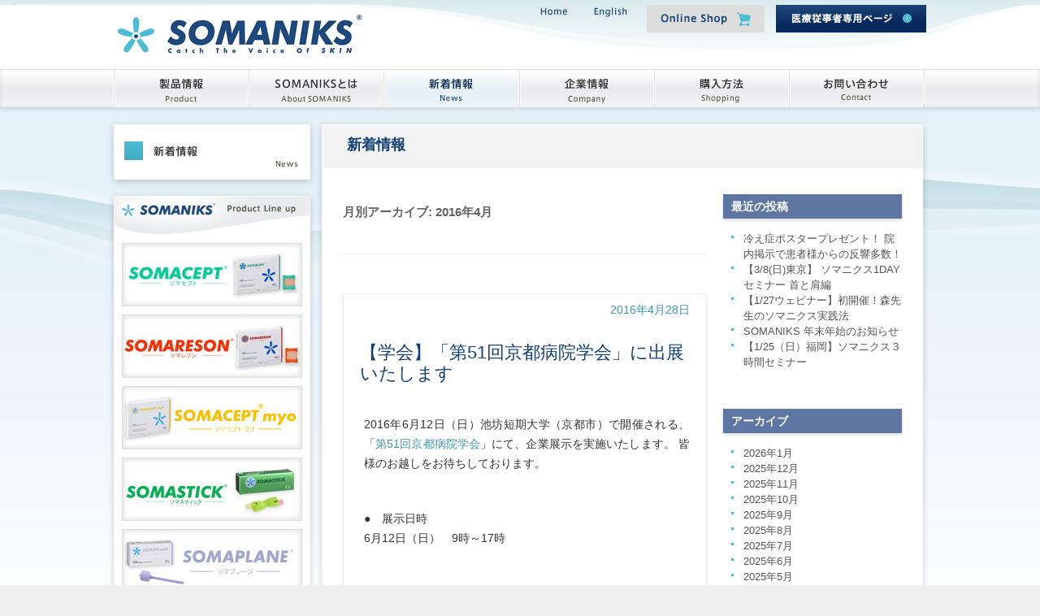

--- FILE ---
content_type: text/html; charset=UTF-8
request_url: http://somaniks.jp/news/date/2016/04/
body_size: 46570
content:
<!DOCTYPE html>
<!--[if IE 7]>
<html class="ie ie7" dir="ltr" lang="ja" prefix="og: https://ogp.me/ns#">
<![endif]-->
<!--[if IE 8]>
<html class="ie ie8" dir="ltr" lang="ja" prefix="og: https://ogp.me/ns#">
<![endif]-->
<!--[if !(IE 7) | !(IE 8)  ]><!-->
<html dir="ltr" lang="ja" prefix="og: https://ogp.me/ns#">
<!--<![endif]-->
<!-- Google tag (gtag.js) -->
<script async src="https://www.googletagmanager.com/gtag/js?id=G-6GK1WD8VC2"></script>
<script>
  window.dataLayer = window.dataLayer || [];
  function gtag(){dataLayer.push(arguments);}
  gtag('js', new Date());

  gtag('config', 'G-6GK1WD8VC2');
</script>
<head>


<link rel="pingback" href="http://somaniks.jp/news/xmlrpc.php" />
<!--[if lt IE 9]>
<script src="http://somaniks.jp/news/wp-content/themes/somaniks_news/js/html5.js" type="text/javascript"></script>
<![endif]-->

		<!-- All in One SEO 4.7.8 - aioseo.com -->
		<title>4月, 2016 - 新着情報 SOMANIKS ソマニクス</title>
	<meta name="robots" content="max-image-preview:large" />
	<link rel="canonical" href="http://somaniks.jp/news/date/2016/04/" />
	<meta name="generator" content="All in One SEO (AIOSEO) 4.7.8" />
		<script type="application/ld+json" class="aioseo-schema">
			{"@context":"https:\/\/schema.org","@graph":[{"@type":"BreadcrumbList","@id":"http:\/\/somaniks.jp\/news\/date\/2016\/04\/#breadcrumblist","itemListElement":[{"@type":"ListItem","@id":"http:\/\/somaniks.jp\/news\/#listItem","position":1,"name":"\u5bb6","item":"http:\/\/somaniks.jp\/news\/","nextItem":{"@type":"ListItem","@id":"http:\/\/somaniks.jp\/news\/date\/2016\/#listItem","name":"2016"}},{"@type":"ListItem","@id":"http:\/\/somaniks.jp\/news\/date\/2016\/#listItem","position":2,"name":"2016","item":"http:\/\/somaniks.jp\/news\/date\/2016\/","nextItem":{"@type":"ListItem","@id":"http:\/\/somaniks.jp\/news\/date\/2016\/04\/#listItem","name":"4\u6708, 2016"},"previousItem":{"@type":"ListItem","@id":"http:\/\/somaniks.jp\/news\/#listItem","name":"\u5bb6"}},{"@type":"ListItem","@id":"http:\/\/somaniks.jp\/news\/date\/2016\/04\/#listItem","position":3,"name":"4\u6708, 2016","previousItem":{"@type":"ListItem","@id":"http:\/\/somaniks.jp\/news\/date\/2016\/#listItem","name":"2016"}}]},{"@type":"CollectionPage","@id":"http:\/\/somaniks.jp\/news\/date\/2016\/04\/#collectionpage","url":"http:\/\/somaniks.jp\/news\/date\/2016\/04\/","name":"4\u6708, 2016 - \u65b0\u7740\u60c5\u5831 SOMANIKS \u30bd\u30de\u30cb\u30af\u30b9","inLanguage":"ja","isPartOf":{"@id":"http:\/\/somaniks.jp\/news\/#website"},"breadcrumb":{"@id":"http:\/\/somaniks.jp\/news\/date\/2016\/04\/#breadcrumblist"}},{"@type":"Organization","@id":"http:\/\/somaniks.jp\/news\/#organization","name":"\u6771\u6d0b\u30ec\u30c2\u30f3\u682a\u5f0f\u4f1a\u793e\u3000\u30bd\u30de\u30cb\u30af\u30b9\u4e8b\u696d\u90e8","url":"http:\/\/somaniks.jp\/news\/","telephone":"+81545308448","sameAs":["https:\/\/www.instagram.com\/somaniks_official\/"]},{"@type":"WebSite","@id":"http:\/\/somaniks.jp\/news\/#website","url":"http:\/\/somaniks.jp\/news\/","name":"\u65b0\u7740\u60c5\u5831 SOMANIKS \u30bd\u30de\u30cb\u30af\u30b9","inLanguage":"ja","publisher":{"@id":"http:\/\/somaniks.jp\/news\/#organization"}}]}
		</script>
		<!-- All in One SEO -->

<link rel='dns-prefetch' href='//fonts.googleapis.com' />
<link rel="alternate" type="application/rss+xml" title="新着情報 SOMANIKS ソマニクス &raquo; フィード" href="http://somaniks.jp/news/feed/" />
<link rel="alternate" type="application/rss+xml" title="新着情報 SOMANIKS ソマニクス &raquo; コメントフィード" href="http://somaniks.jp/news/comments/feed/" />
		<!-- This site uses the Google Analytics by MonsterInsights plugin v9.11.1 - Using Analytics tracking - https://www.monsterinsights.com/ -->
		<!-- Note: MonsterInsights is not currently configured on this site. The site owner needs to authenticate with Google Analytics in the MonsterInsights settings panel. -->
					<!-- No tracking code set -->
				<!-- / Google Analytics by MonsterInsights -->
		<script type="text/javascript">
/* <![CDATA[ */
window._wpemojiSettings = {"baseUrl":"https:\/\/s.w.org\/images\/core\/emoji\/15.0.3\/72x72\/","ext":".png","svgUrl":"https:\/\/s.w.org\/images\/core\/emoji\/15.0.3\/svg\/","svgExt":".svg","source":{"concatemoji":"http:\/\/somaniks.jp\/news\/wp-includes\/js\/wp-emoji-release.min.js?ver=6.6.4"}};
/*! This file is auto-generated */
!function(i,n){var o,s,e;function c(e){try{var t={supportTests:e,timestamp:(new Date).valueOf()};sessionStorage.setItem(o,JSON.stringify(t))}catch(e){}}function p(e,t,n){e.clearRect(0,0,e.canvas.width,e.canvas.height),e.fillText(t,0,0);var t=new Uint32Array(e.getImageData(0,0,e.canvas.width,e.canvas.height).data),r=(e.clearRect(0,0,e.canvas.width,e.canvas.height),e.fillText(n,0,0),new Uint32Array(e.getImageData(0,0,e.canvas.width,e.canvas.height).data));return t.every(function(e,t){return e===r[t]})}function u(e,t,n){switch(t){case"flag":return n(e,"\ud83c\udff3\ufe0f\u200d\u26a7\ufe0f","\ud83c\udff3\ufe0f\u200b\u26a7\ufe0f")?!1:!n(e,"\ud83c\uddfa\ud83c\uddf3","\ud83c\uddfa\u200b\ud83c\uddf3")&&!n(e,"\ud83c\udff4\udb40\udc67\udb40\udc62\udb40\udc65\udb40\udc6e\udb40\udc67\udb40\udc7f","\ud83c\udff4\u200b\udb40\udc67\u200b\udb40\udc62\u200b\udb40\udc65\u200b\udb40\udc6e\u200b\udb40\udc67\u200b\udb40\udc7f");case"emoji":return!n(e,"\ud83d\udc26\u200d\u2b1b","\ud83d\udc26\u200b\u2b1b")}return!1}function f(e,t,n){var r="undefined"!=typeof WorkerGlobalScope&&self instanceof WorkerGlobalScope?new OffscreenCanvas(300,150):i.createElement("canvas"),a=r.getContext("2d",{willReadFrequently:!0}),o=(a.textBaseline="top",a.font="600 32px Arial",{});return e.forEach(function(e){o[e]=t(a,e,n)}),o}function t(e){var t=i.createElement("script");t.src=e,t.defer=!0,i.head.appendChild(t)}"undefined"!=typeof Promise&&(o="wpEmojiSettingsSupports",s=["flag","emoji"],n.supports={everything:!0,everythingExceptFlag:!0},e=new Promise(function(e){i.addEventListener("DOMContentLoaded",e,{once:!0})}),new Promise(function(t){var n=function(){try{var e=JSON.parse(sessionStorage.getItem(o));if("object"==typeof e&&"number"==typeof e.timestamp&&(new Date).valueOf()<e.timestamp+604800&&"object"==typeof e.supportTests)return e.supportTests}catch(e){}return null}();if(!n){if("undefined"!=typeof Worker&&"undefined"!=typeof OffscreenCanvas&&"undefined"!=typeof URL&&URL.createObjectURL&&"undefined"!=typeof Blob)try{var e="postMessage("+f.toString()+"("+[JSON.stringify(s),u.toString(),p.toString()].join(",")+"));",r=new Blob([e],{type:"text/javascript"}),a=new Worker(URL.createObjectURL(r),{name:"wpTestEmojiSupports"});return void(a.onmessage=function(e){c(n=e.data),a.terminate(),t(n)})}catch(e){}c(n=f(s,u,p))}t(n)}).then(function(e){for(var t in e)n.supports[t]=e[t],n.supports.everything=n.supports.everything&&n.supports[t],"flag"!==t&&(n.supports.everythingExceptFlag=n.supports.everythingExceptFlag&&n.supports[t]);n.supports.everythingExceptFlag=n.supports.everythingExceptFlag&&!n.supports.flag,n.DOMReady=!1,n.readyCallback=function(){n.DOMReady=!0}}).then(function(){return e}).then(function(){var e;n.supports.everything||(n.readyCallback(),(e=n.source||{}).concatemoji?t(e.concatemoji):e.wpemoji&&e.twemoji&&(t(e.twemoji),t(e.wpemoji)))}))}((window,document),window._wpemojiSettings);
/* ]]> */
</script>
<style id='wp-emoji-styles-inline-css' type='text/css'>

	img.wp-smiley, img.emoji {
		display: inline !important;
		border: none !important;
		box-shadow: none !important;
		height: 1em !important;
		width: 1em !important;
		margin: 0 0.07em !important;
		vertical-align: -0.1em !important;
		background: none !important;
		padding: 0 !important;
	}
</style>
<link rel='stylesheet' id='wp-block-library-css' href='http://somaniks.jp/news/wp-includes/css/dist/block-library/style.min.css?ver=6.6.4' type='text/css' media='all' />
<style id='classic-theme-styles-inline-css' type='text/css'>
/*! This file is auto-generated */
.wp-block-button__link{color:#fff;background-color:#32373c;border-radius:9999px;box-shadow:none;text-decoration:none;padding:calc(.667em + 2px) calc(1.333em + 2px);font-size:1.125em}.wp-block-file__button{background:#32373c;color:#fff;text-decoration:none}
</style>
<style id='global-styles-inline-css' type='text/css'>
:root{--wp--preset--aspect-ratio--square: 1;--wp--preset--aspect-ratio--4-3: 4/3;--wp--preset--aspect-ratio--3-4: 3/4;--wp--preset--aspect-ratio--3-2: 3/2;--wp--preset--aspect-ratio--2-3: 2/3;--wp--preset--aspect-ratio--16-9: 16/9;--wp--preset--aspect-ratio--9-16: 9/16;--wp--preset--color--black: #000000;--wp--preset--color--cyan-bluish-gray: #abb8c3;--wp--preset--color--white: #ffffff;--wp--preset--color--pale-pink: #f78da7;--wp--preset--color--vivid-red: #cf2e2e;--wp--preset--color--luminous-vivid-orange: #ff6900;--wp--preset--color--luminous-vivid-amber: #fcb900;--wp--preset--color--light-green-cyan: #7bdcb5;--wp--preset--color--vivid-green-cyan: #00d084;--wp--preset--color--pale-cyan-blue: #8ed1fc;--wp--preset--color--vivid-cyan-blue: #0693e3;--wp--preset--color--vivid-purple: #9b51e0;--wp--preset--gradient--vivid-cyan-blue-to-vivid-purple: linear-gradient(135deg,rgba(6,147,227,1) 0%,rgb(155,81,224) 100%);--wp--preset--gradient--light-green-cyan-to-vivid-green-cyan: linear-gradient(135deg,rgb(122,220,180) 0%,rgb(0,208,130) 100%);--wp--preset--gradient--luminous-vivid-amber-to-luminous-vivid-orange: linear-gradient(135deg,rgba(252,185,0,1) 0%,rgba(255,105,0,1) 100%);--wp--preset--gradient--luminous-vivid-orange-to-vivid-red: linear-gradient(135deg,rgba(255,105,0,1) 0%,rgb(207,46,46) 100%);--wp--preset--gradient--very-light-gray-to-cyan-bluish-gray: linear-gradient(135deg,rgb(238,238,238) 0%,rgb(169,184,195) 100%);--wp--preset--gradient--cool-to-warm-spectrum: linear-gradient(135deg,rgb(74,234,220) 0%,rgb(151,120,209) 20%,rgb(207,42,186) 40%,rgb(238,44,130) 60%,rgb(251,105,98) 80%,rgb(254,248,76) 100%);--wp--preset--gradient--blush-light-purple: linear-gradient(135deg,rgb(255,206,236) 0%,rgb(152,150,240) 100%);--wp--preset--gradient--blush-bordeaux: linear-gradient(135deg,rgb(254,205,165) 0%,rgb(254,45,45) 50%,rgb(107,0,62) 100%);--wp--preset--gradient--luminous-dusk: linear-gradient(135deg,rgb(255,203,112) 0%,rgb(199,81,192) 50%,rgb(65,88,208) 100%);--wp--preset--gradient--pale-ocean: linear-gradient(135deg,rgb(255,245,203) 0%,rgb(182,227,212) 50%,rgb(51,167,181) 100%);--wp--preset--gradient--electric-grass: linear-gradient(135deg,rgb(202,248,128) 0%,rgb(113,206,126) 100%);--wp--preset--gradient--midnight: linear-gradient(135deg,rgb(2,3,129) 0%,rgb(40,116,252) 100%);--wp--preset--font-size--small: 13px;--wp--preset--font-size--medium: 20px;--wp--preset--font-size--large: 36px;--wp--preset--font-size--x-large: 42px;--wp--preset--spacing--20: 0.44rem;--wp--preset--spacing--30: 0.67rem;--wp--preset--spacing--40: 1rem;--wp--preset--spacing--50: 1.5rem;--wp--preset--spacing--60: 2.25rem;--wp--preset--spacing--70: 3.38rem;--wp--preset--spacing--80: 5.06rem;--wp--preset--shadow--natural: 6px 6px 9px rgba(0, 0, 0, 0.2);--wp--preset--shadow--deep: 12px 12px 50px rgba(0, 0, 0, 0.4);--wp--preset--shadow--sharp: 6px 6px 0px rgba(0, 0, 0, 0.2);--wp--preset--shadow--outlined: 6px 6px 0px -3px rgba(255, 255, 255, 1), 6px 6px rgba(0, 0, 0, 1);--wp--preset--shadow--crisp: 6px 6px 0px rgba(0, 0, 0, 1);}:where(.is-layout-flex){gap: 0.5em;}:where(.is-layout-grid){gap: 0.5em;}body .is-layout-flex{display: flex;}.is-layout-flex{flex-wrap: wrap;align-items: center;}.is-layout-flex > :is(*, div){margin: 0;}body .is-layout-grid{display: grid;}.is-layout-grid > :is(*, div){margin: 0;}:where(.wp-block-columns.is-layout-flex){gap: 2em;}:where(.wp-block-columns.is-layout-grid){gap: 2em;}:where(.wp-block-post-template.is-layout-flex){gap: 1.25em;}:where(.wp-block-post-template.is-layout-grid){gap: 1.25em;}.has-black-color{color: var(--wp--preset--color--black) !important;}.has-cyan-bluish-gray-color{color: var(--wp--preset--color--cyan-bluish-gray) !important;}.has-white-color{color: var(--wp--preset--color--white) !important;}.has-pale-pink-color{color: var(--wp--preset--color--pale-pink) !important;}.has-vivid-red-color{color: var(--wp--preset--color--vivid-red) !important;}.has-luminous-vivid-orange-color{color: var(--wp--preset--color--luminous-vivid-orange) !important;}.has-luminous-vivid-amber-color{color: var(--wp--preset--color--luminous-vivid-amber) !important;}.has-light-green-cyan-color{color: var(--wp--preset--color--light-green-cyan) !important;}.has-vivid-green-cyan-color{color: var(--wp--preset--color--vivid-green-cyan) !important;}.has-pale-cyan-blue-color{color: var(--wp--preset--color--pale-cyan-blue) !important;}.has-vivid-cyan-blue-color{color: var(--wp--preset--color--vivid-cyan-blue) !important;}.has-vivid-purple-color{color: var(--wp--preset--color--vivid-purple) !important;}.has-black-background-color{background-color: var(--wp--preset--color--black) !important;}.has-cyan-bluish-gray-background-color{background-color: var(--wp--preset--color--cyan-bluish-gray) !important;}.has-white-background-color{background-color: var(--wp--preset--color--white) !important;}.has-pale-pink-background-color{background-color: var(--wp--preset--color--pale-pink) !important;}.has-vivid-red-background-color{background-color: var(--wp--preset--color--vivid-red) !important;}.has-luminous-vivid-orange-background-color{background-color: var(--wp--preset--color--luminous-vivid-orange) !important;}.has-luminous-vivid-amber-background-color{background-color: var(--wp--preset--color--luminous-vivid-amber) !important;}.has-light-green-cyan-background-color{background-color: var(--wp--preset--color--light-green-cyan) !important;}.has-vivid-green-cyan-background-color{background-color: var(--wp--preset--color--vivid-green-cyan) !important;}.has-pale-cyan-blue-background-color{background-color: var(--wp--preset--color--pale-cyan-blue) !important;}.has-vivid-cyan-blue-background-color{background-color: var(--wp--preset--color--vivid-cyan-blue) !important;}.has-vivid-purple-background-color{background-color: var(--wp--preset--color--vivid-purple) !important;}.has-black-border-color{border-color: var(--wp--preset--color--black) !important;}.has-cyan-bluish-gray-border-color{border-color: var(--wp--preset--color--cyan-bluish-gray) !important;}.has-white-border-color{border-color: var(--wp--preset--color--white) !important;}.has-pale-pink-border-color{border-color: var(--wp--preset--color--pale-pink) !important;}.has-vivid-red-border-color{border-color: var(--wp--preset--color--vivid-red) !important;}.has-luminous-vivid-orange-border-color{border-color: var(--wp--preset--color--luminous-vivid-orange) !important;}.has-luminous-vivid-amber-border-color{border-color: var(--wp--preset--color--luminous-vivid-amber) !important;}.has-light-green-cyan-border-color{border-color: var(--wp--preset--color--light-green-cyan) !important;}.has-vivid-green-cyan-border-color{border-color: var(--wp--preset--color--vivid-green-cyan) !important;}.has-pale-cyan-blue-border-color{border-color: var(--wp--preset--color--pale-cyan-blue) !important;}.has-vivid-cyan-blue-border-color{border-color: var(--wp--preset--color--vivid-cyan-blue) !important;}.has-vivid-purple-border-color{border-color: var(--wp--preset--color--vivid-purple) !important;}.has-vivid-cyan-blue-to-vivid-purple-gradient-background{background: var(--wp--preset--gradient--vivid-cyan-blue-to-vivid-purple) !important;}.has-light-green-cyan-to-vivid-green-cyan-gradient-background{background: var(--wp--preset--gradient--light-green-cyan-to-vivid-green-cyan) !important;}.has-luminous-vivid-amber-to-luminous-vivid-orange-gradient-background{background: var(--wp--preset--gradient--luminous-vivid-amber-to-luminous-vivid-orange) !important;}.has-luminous-vivid-orange-to-vivid-red-gradient-background{background: var(--wp--preset--gradient--luminous-vivid-orange-to-vivid-red) !important;}.has-very-light-gray-to-cyan-bluish-gray-gradient-background{background: var(--wp--preset--gradient--very-light-gray-to-cyan-bluish-gray) !important;}.has-cool-to-warm-spectrum-gradient-background{background: var(--wp--preset--gradient--cool-to-warm-spectrum) !important;}.has-blush-light-purple-gradient-background{background: var(--wp--preset--gradient--blush-light-purple) !important;}.has-blush-bordeaux-gradient-background{background: var(--wp--preset--gradient--blush-bordeaux) !important;}.has-luminous-dusk-gradient-background{background: var(--wp--preset--gradient--luminous-dusk) !important;}.has-pale-ocean-gradient-background{background: var(--wp--preset--gradient--pale-ocean) !important;}.has-electric-grass-gradient-background{background: var(--wp--preset--gradient--electric-grass) !important;}.has-midnight-gradient-background{background: var(--wp--preset--gradient--midnight) !important;}.has-small-font-size{font-size: var(--wp--preset--font-size--small) !important;}.has-medium-font-size{font-size: var(--wp--preset--font-size--medium) !important;}.has-large-font-size{font-size: var(--wp--preset--font-size--large) !important;}.has-x-large-font-size{font-size: var(--wp--preset--font-size--x-large) !important;}
:where(.wp-block-post-template.is-layout-flex){gap: 1.25em;}:where(.wp-block-post-template.is-layout-grid){gap: 1.25em;}
:where(.wp-block-columns.is-layout-flex){gap: 2em;}:where(.wp-block-columns.is-layout-grid){gap: 2em;}
:root :where(.wp-block-pullquote){font-size: 1.5em;line-height: 1.6;}
</style>
<link rel='stylesheet' id='twentytwelve-fonts-css' href='http://fonts.googleapis.com/css?family=Open+Sans:400italic,700italic,400,700&#038;subset=latin,latin-ext' type='text/css' media='all' />
<link rel='stylesheet' id='twentytwelve-style-css' href='http://somaniks.jp/news/wp-content/themes/somaniks_news/style.css?ver=6.6.4' type='text/css' media='all' />
<!--[if lt IE 9]>
<link rel='stylesheet' id='twentytwelve-ie-css' href='http://somaniks.jp/news/wp-content/themes/somaniks_news/css/ie.css?ver=20121010' type='text/css' media='all' />
<![endif]-->
<link rel="https://api.w.org/" href="http://somaniks.jp/news/wp-json/" /><link rel="EditURI" type="application/rsd+xml" title="RSD" href="http://somaniks.jp/news/xmlrpc.php?rsd" />
<meta name="generator" content="WordPress 6.6.4" />
    <script type="text/javascript">
    (function(){
            var t = function(){
                window._pt_sp_2 = [];
                _pt_sp_2.push('setAccount,453abdfd');
                var _protocol = (("https:" == document.location.protocol) ? " https://" : " http://");
                (function() {
                    var atag = document.createElement('script'); atag.type = 'text/javascript'; atag.async = true;
                    atag.src = _protocol + 'js.ptengine.com/pta.js';
                    var stag = document.createElement('script'); stag.type = 'text/javascript'; stag.async = true;
                    stag.src = _protocol + 'js.ptengine.com/pts.js';
                    var s = document.getElementsByTagName('script')[0]; 
                    s.parentNode.insertBefore(atag, s);s.parentNode.insertBefore(stag, s);
                })();
            }
            if(window.attachEvent){
                window.attachEvent("onload",t);
            }else if(window.addEventListener){
                window.addEventListener("load",t,false);
            }else{
                t();
            }
        })();
    </script>

<!-- BEGIN: WP Social Bookmarking Light HEAD --><script>
    (function (d, s, id) {
        var js, fjs = d.getElementsByTagName(s)[0];
        if (d.getElementById(id)) return;
        js = d.createElement(s);
        js.id = id;
        js.src = "//connect.facebook.net/en_US/sdk.js#xfbml=1&version=v2.7";
        fjs.parentNode.insertBefore(js, fjs);
    }(document, 'script', 'facebook-jssdk'));
</script>
<style type="text/css">.wp_social_bookmarking_light{
    border: 0 !important;
    padding: 0 !important;
    margin: 0 !important;
}
.wp_social_bookmarking_light div{
    float: left !important;
    border: 0 !important;
    padding: 0 !important;
    margin: 0 5px 0px 0 !important;
    height: 23px !important;
    text-indent: 0 !important;
}
.wp_social_bookmarking_light img{
    border: 0 !important;
    padding: 0;
    margin: 0;
    vertical-align: top !important;
}
.wp_social_bookmarking_light_clear{
    clear: both !important;
}
.wsbl_twitter{
    width: 100px;
}
</style>
<!-- END: WP Social Bookmarking Light HEAD -->
<link href="/shared/style/common.css" media="all" rel="stylesheet" type="text/css" />
<link href="/shared/style/template.css" media="all" rel="stylesheet" type="text/css" />
<link href="/shared/style/free/edit.css" media="all" rel="stylesheet" type="text/css" />
<link rel="shortcut icon" href="/shared/images/favicon.ico" />
<meta name="viewport" content="width=device-width,user-scalable=no,maximum-scale=1" />
<script type="text/javascript" src="/shared/js/jquery.js"></script>
<script type="text/javascript" src="/shared/js/smoothscroll.js"></script>
<script type="text/javascript" src="/shared/js/page.js"></script>
<script type="text/javascript" src="/shared/js/ddsmoothmenu.js"></script>
<link rel="stylesheet" type="text/css" href="/shared/style/ddsmoothmenu.css" />
<link rel="stylesheet" type="text/css" href="/shared/style/ddsmoothmenu-v.css" />
<script>
  (function(i,s,o,g,r,a,m){i['GoogleAnalyticsObject']=r;i[r]=i[r]||function(){
  (i[r].q=i[r].q||[]).push(arguments)},i[r].l=1*new Date();a=s.createElement(o),
  m=s.getElementsByTagName(o)[0];a.async=1;a.src=g;m.parentNode.insertBefore(a,m)
  })(window,document,'script','//www.google-analytics.com/analytics.js','ga');

  ga('create', 'UA-49030175-1', 'somaniks.jp');
  ga('send', 'pageview');

</script>
</head>

<body>
<div id="header_wrap">
<a name="page_top" id="page_top"></a>
<div id="header">

<div id="header_right">
<a href="/index.html" title="home"><img src="/shared/images/h_menu01_off.png" alt="home" /></a>
<a href="/english/index.html" title="ENGLISH"><img src="/shared/images/h_menu02_off.png" alt="ENGLISH" /></a>
<a href="http://www.rakuten.co.jp/somastore/" title="ネットショップ" target="_blank"><img src="/shared/images/h_banner01.png" alt="ネットショップ" /></a>
<a href="/secure/index.html" title="医療従事者専用ページ"><img src="/shared/images/h_banner02.png" alt="医療従事者専用ページ" /></a>
</div>

<div id="header_logo"><a href="/index.html"><img src="/shared/images/logo.png" alt="Catch The Voice of SKIN SOMANIKS ソマニクス"   /></a>
</div>
</div>



</div>

<div id="contents_wrap_w">
<div id="contents_wrap">
<div id="gnavi_wrap">
<div id="gnavi">
<div id="smoothmenu1" class="ddsmoothmenu">

<ul>
<li><a href="/somaniks/index.html" title="製品情報"><img src="/shared/images/menu01_off.png" alt="製品情報" /></a>
<ul>
<li><a href="/somaniks/somacept.html" >ソマセプト</a></li>
<li><a href="/somaniks/somareson.html" >ソマレゾン</a></li>
<li><a href="/somaniks/somaceptmyo.html" >ソマセプトミオ</a></li>
<li><a href="/somaniks/somastick.html" >ソマスティック</a></li>
<li><a href="/somaniks/somaplane.html" title="ソマプレーン" >ソマプレーン</a></li>
</ul>
</li>
<li><a href="/about/index.html" title="ソマニクスとは"><img src="/shared/images/menu02_off.png" alt="ソマニクスとは" /></a>
<ul>
<li><a href="/about/somaniks.html" >ソマニクスのコンセプトと痛みの研究</a></li>
<li><a href="/about/runner.html" >運動後の自律神経バランスを整えるソマレゾン</a></li>
<li><a href="/about/runner02.html" >あなたがなんとかしたいのは？その悩みに刺さない鍼</a></li>
</ul>
</li>
<li><a href="/news/" title="新着情報"><img src="/shared/images/menu03_on.png" alt="新着情報" /></a></li>
<li><a href="/company/index.html" title="企業情報"><img src="/shared/images/menu04_off.png" alt="企業情報"></a>
<ul>
<li><a href="/company/01.html" >会社情報</a></li>
<li><a href="/company/02.html" >アクセス</a></li>
</ul>
</li>
<li><a href="/shop/index.html" title="購入方法"><img src="/shared/images/menu05_off.png" alt="購入方法" /></a></li>
<li class="end"><a href="/inquiry/index.html" title="お問い合わせ"><img src="/shared/images/menu06_off.png" alt="お問い合わせ" /></a></li>
</ul>

</div>
</div>
</div>





<div id="contents">

<div id="left_wrap">
<div id="left">
<div class="local_navi">
<img src="/shared/images/s_h2_news.png" alt="" />
</div>

<div class="somaniks_line">
<h2><a href="/somaniks/index.html" title="ソマニクス 製品情報"><img src="/shared/images/l_soma_menu_t.png" alt="ソマニクス" /></a></h2>
<ul>
<li><a href="/somaniks/somacept.html" title="ソマセプト"><img src="/shared/images/l_soma_menu_1.jpg" alt="ソマセプト" /></a></li>
<li><a href="/somaniks/somareson.html" title="ソマレゾン"><img src="/shared/images/l_soma_menu_t2.jpg" alt="ソマレゾン" /></a></li>
<li><a href="/somaniks/somaceptmyo.html" ><img src="/shared/images/banner_somacept_myo.png" alt="ソマセプトミオ" /></a></li>
<li><a href="/somaniks/somastick.html" title="ソマスティック"><img src="/shared/images/l_soma_menu_t3.jpg" alt="ソマスティック" /></a></li>
<li><a href="/somaniks/somaplane.html" title="ソマプレーン"><img src="/shared/images/banner_somaplane.png" alt="ソマプレーン" /></a></li>
 </ul>
</div>
<div class="side_banner">
<a href="/about/runner.html"><img src="/shared/images/banner_runner.jpg" alt="バナーランナー" /></a>
</div>
<div class="side_banner">
<a href="/about/runner02.html"><img src="/shared/images/banner_runner02.jpg" alt="バナーランナー" /></a>
</div>
</div>
</div>


<div class="right_wrap">
<h1 class="txt_s">新着情報</h1>
<div class="right">

	<section id="primary" class="site-content">
		<div id="content" role="main">

					<header class="archive-header">
				<h2 class="archive-title">月別アーカイブ: <span>2016年4月</span></h2>
			</header><!-- .archive-header -->

			

<div class="entry_border">

	<article id="post-534" class="post-534 post type-post status-publish format-standard hentry category-2">
		        <p class="alignR"> <a href="http://somaniks.jp/news/534/" title="10:30 AM" rel="bookmark"><time class="entry-date" datetime="2016-04-28T10:30:39+09:00">2016年4月28日</time></a>			        </p>
		<header class="entry-header">
									<h2 class="entry-title">
				<a href="http://somaniks.jp/news/534/" rel="bookmark">【学会】「第51回京都病院学会」に出展いたします</a>
			</h2>
								</header><!-- .entry-header -->

				<div class="entry-content">
			<p>2016年6月12日（日）池坊短期大学（京都市）で開催される、「<a href="http://khosp.or.jp/society/" target="_blank">第51回京都病院学会</a>」にて、企業展示を実施いたします。 皆様のお越しをお待ちしております。</p>
<p>●　展示日時<br />
6月12日（日）　9時～17時</p>
<p>●　会場<br />
池坊短期大学<br />
京都市下京区四条室町鶏鉾町<br />
075-351-8581<br />
<span style="text-decoration: underline;"><span style="color: #21759b;"><a href="http://www.ikenobo-c.ac.jp/koutsu/">http://www.ikenobo-c.ac.jp/koutsu/</a></span></span></p>
<p>※　学会入場に関しては、第51回京都病院学会のホームページをご覧ください。 <span style="text-decoration: underline;"><span style="color: #0f3647;"><a href="http://khosp.or.jp/society/">http://khosp.or.jp/society/</a></span></span></p>
<p>&nbsp;</p>
					</div><!-- .entry-content -->
		        

			
	</article><!-- #post -->

</div>

<div class="entry_border">

	<article id="post-500" class="post-500 post type-post status-publish format-standard hentry category-2">
		        <p class="alignR"> <a href="http://somaniks.jp/news/500/" title="10:00 AM" rel="bookmark"><time class="entry-date" datetime="2016-04-28T10:00:24+09:00">2016年4月28日</time></a>			        </p>
		<header class="entry-header">
									<h2 class="entry-title">
				<a href="http://somaniks.jp/news/500/" rel="bookmark">【学会】「第53回日本リハビリテーション医学会学術集会」に出展いたします</a>
			</h2>
								</header><!-- .entry-header -->

				<div class="entry-content">
			<p>2016年6月9日（木）～11日（土）　国立京都国際会館・グランドプリンスホテル京都で開催される、「<a href="http://www.congre.co.jp/jarm53/" target="_blank">第53回日本リハビリテーション医学会学術集会</a>」にて、企業展示を実施いたします。<br />
皆様のお越しをお待ちしております。</p>
<p>●展示日時<br />
6月9日（木）<br />
6月10日（金）<br />
6月11日（土）</p>
<p>●会場<br />
国立京都国際会館<br />
京都市左京区岩倉大鷺町422番地<br />
<span style="text-decoration: underline;"><span style="color: #21759b;"><a href="http://www.icckyoto.or.jp/index.html">http://www.icckyoto.or.jp/index.html</a></span></span></p>
<p>グランドプリンスホテル京都<br />
京都市左京区岩倉幡枝町1092-2<br />
<span style="text-decoration: underline;"><span style="color: #21759b;"><a href="http://www.princehotels.co.jp/kyoto/">http://www.princehotels.co.jp/kyoto/</a></span></span></p>
<p><span style="color: #888888;">※　学会入場には参加登録料が必要です。詳しくは第53回日本リハビリテーション医学会学術集会のホームページをご覧ください。<br />
<span style="text-decoration: underline;"><a href="http://www.congre.co.jp/jarm53/index.html"><span style="color: #888888; text-decoration: underline;">http://www.congre.co.jp/jarm53/index.html</span></a></span></span></p>
<p>&nbsp;</p>
					</div><!-- .entry-content -->
		        

			
	</article><!-- #post -->

</div>

<div class="entry_border">

	<article id="post-532" class="post-532 post type-post status-publish format-standard hentry category-2">
		        <p class="alignR"> <a href="http://somaniks.jp/news/532/" title="10:23 AM" rel="bookmark"><time class="entry-date" datetime="2016-04-27T10:23:38+09:00">2016年4月27日</time></a>			        </p>
		<header class="entry-header">
									<h2 class="entry-title">
				<a href="http://somaniks.jp/news/532/" rel="bookmark">【学会】「第65回日本理学療法学会」に出展いたします</a>
			</h2>
								</header><!-- .entry-header -->

				<div class="entry-content">
			<p>2016年5月27日（金）～29日（日）　<a href="http://www.marinart.jp/" target="_blank">静岡市清水文化会館（マリナート）</a>で開催される、「第65回日本理学療法学会」にて、企業展示を実施いたします。 皆様のお越しをお待ちしております。</p>
<p>●　展示日時<br />
5月27日（金）<br />
5月28日（土）<br />
5月29日（日）</p>
<p>●　会場<br />
静岡市清水文化会館（マリナート）<br />
静岡市清水区島崎町214<br />
<a href="http://www.marinart.jp/">http://www.marinart.jp/</a></p>
<p>※　学会入場には参加登録料が必要です。<br />
詳しくは第65回日本理学療法学会のホームページをご覧ください。</p>
					</div><!-- .entry-content -->
		        

			
	</article><!-- #post -->

</div>

<div class="entry_border">

	<article id="post-528" class="post-528 post type-post status-publish format-standard hentry category-3">
		        <p class="alignR"> <a href="http://somaniks.jp/news/528/" title="9:48 AM" rel="bookmark"><time class="entry-date" datetime="2016-04-26T09:48:27+09:00">2016年4月26日</time></a>			        </p>
		<header class="entry-header">
									<h2 class="entry-title">
				<a href="http://somaniks.jp/news/528/" rel="bookmark">【イベント】「ふじのふもとの大博覧会2016」に出展いたします</a>
			</h2>
								</header><!-- .entry-header -->

				<div class="entry-content">
			<p>ふじさんめっせ（静岡県富士市）にて5月21日（土）と22日（日）に開催される「ふじのふもとの大博覧会2016」の＜健康エリア＞に、SOMANIKSブースを出展いたします。 皆様のお越しをお待ちしております。</p>
<p>●会期<br />
2016年5月21日（土）　10:00～16:00<br />
2016年5月22日（日）　10:00～16:00</p>
<p>●会場<br />
ふじさんめっせ<br />
住所：静岡県富士市柳島189-8<br />
TEL：0545-65-6000<br />
URL：<span style="text-decoration: underline;"><span style="color: #21759b;"><a href="http://www.fujisanmesse.com/index.html">http://www.fujisanmesse.com/index.html</a></span></span></p>
<p>●入場料<br />
無料</p>
<p>●内容<br />
SOMANIKS製品の展示・販売<br />
<a href="http://www.tokoha-u.ac.jp/department/health-produce/acupuncture/index.html" target="_blank">常葉大学 健康プロデュース学部 健康鍼灸学科</a>の先生・生徒さんによる体験施術を実施します。<br />
やさしい刺激の治療を是非ご体験ください！</p>
<p>●ふじのふもとの大博覧会2016　公式ウェブサイト <span style="text-decoration: underline;"><span style="color: #21759b;"><a href="http://www.fujisanmesse.com/jishujigyo/index.html">http://www.fujisanmesse.com/jishujigyo/index.html</a></span></span></p>
<p><img fetchpriority="high" decoding="async" class="alignnone size-full wp-image-529" alt="無題" src="http://somaniks.jp/news/wp-content/uploads/2016/04/0d40a5e4a645fc6b96e767d64ac0878e.png" width="700" height="988" srcset="http://somaniks.jp/news/wp-content/uploads/2016/04/0d40a5e4a645fc6b96e767d64ac0878e.png 700w, http://somaniks.jp/news/wp-content/uploads/2016/04/0d40a5e4a645fc6b96e767d64ac0878e-212x300.png 212w, http://somaniks.jp/news/wp-content/uploads/2016/04/0d40a5e4a645fc6b96e767d64ac0878e-624x880.png 624w" sizes="(max-width: 700px) 100vw, 700px" /></p>
<p>&nbsp;</p>
					</div><!-- .entry-content -->
		        

			
	</article><!-- #post -->

</div>

<div class="entry_border">

	<article id="post-525" class="post-525 post type-post status-publish format-standard hentry category-3">
		        <p class="alignR"> <a href="http://somaniks.jp/news/525/" title="2:14 PM" rel="bookmark"><time class="entry-date" datetime="2016-04-25T14:14:36+09:00">2016年4月25日</time></a>			        </p>
		<header class="entry-header">
									<h2 class="entry-title">
				<a href="http://somaniks.jp/news/525/" rel="bookmark">ゴールデンウィーク休業のお知らせ</a>
			</h2>
								</header><!-- .entry-header -->

				<div class="entry-content">
			<p>誠に勝手ながら、弊社では5月1日（日）から5月8日（日）までゴールデンウィーク休業とさせていただきます。</p>
<p>尚、ご注文は4月30日（土）正午までの分が連休前に発送可能となります。<br />
休業中のご注文は、5月9日（月）より順次発送致します。</p>
<p>ご不便お掛けしますが、何卒ご理解いただきますようお願い申し上げます。</p>
					</div><!-- .entry-content -->
		        

			
	</article><!-- #post -->

</div>
		
		</div><!-- #content -->
	</section><!-- #primary -->



			<div id="secondary" class="widget-area" role="complementary">
			
		<aside id="recent-posts-2" class="widget widget_recent_entries">
		<h3 class="widget-title">最近の投稿</h3>
		<ul>
											<li>
					<a href="http://somaniks.jp/news/1353/">冷え症ポスタープレゼント！ 院内掲示で患者様からの反響多数！</a>
									</li>
											<li>
					<a href="http://somaniks.jp/news/1348/">【3/8(日)東京】 ソマニクス1DAYセミナー  首と肩編</a>
									</li>
											<li>
					<a href="http://somaniks.jp/news/1345/">【1/27ウェビナー】初開催！森先生のソマニクス実践法</a>
									</li>
											<li>
					<a href="http://somaniks.jp/news/1340/">SOMANIKS 年末年始のお知らせ</a>
									</li>
											<li>
					<a href="http://somaniks.jp/news/1329/">【1/25（日）福岡】ソマニクス３時間セミナー</a>
									</li>
					</ul>

		</aside><aside id="archives-2" class="widget widget_archive"><h3 class="widget-title">アーカイブ</h3>
			<ul>
					<li><a href='http://somaniks.jp/news/date/2026/01/'>2026年1月</a></li>
	<li><a href='http://somaniks.jp/news/date/2025/12/'>2025年12月</a></li>
	<li><a href='http://somaniks.jp/news/date/2025/11/'>2025年11月</a></li>
	<li><a href='http://somaniks.jp/news/date/2025/10/'>2025年10月</a></li>
	<li><a href='http://somaniks.jp/news/date/2025/09/'>2025年9月</a></li>
	<li><a href='http://somaniks.jp/news/date/2025/08/'>2025年8月</a></li>
	<li><a href='http://somaniks.jp/news/date/2025/07/'>2025年7月</a></li>
	<li><a href='http://somaniks.jp/news/date/2025/06/'>2025年6月</a></li>
	<li><a href='http://somaniks.jp/news/date/2025/05/'>2025年5月</a></li>
	<li><a href='http://somaniks.jp/news/date/2025/04/'>2025年4月</a></li>
	<li><a href='http://somaniks.jp/news/date/2025/03/'>2025年3月</a></li>
	<li><a href='http://somaniks.jp/news/date/2025/02/'>2025年2月</a></li>
	<li><a href='http://somaniks.jp/news/date/2025/01/'>2025年1月</a></li>
	<li><a href='http://somaniks.jp/news/date/2024/12/'>2024年12月</a></li>
	<li><a href='http://somaniks.jp/news/date/2024/08/'>2024年8月</a></li>
	<li><a href='http://somaniks.jp/news/date/2024/04/'>2024年4月</a></li>
	<li><a href='http://somaniks.jp/news/date/2023/12/'>2023年12月</a></li>
	<li><a href='http://somaniks.jp/news/date/2023/04/'>2023年4月</a></li>
	<li><a href='http://somaniks.jp/news/date/2023/03/'>2023年3月</a></li>
	<li><a href='http://somaniks.jp/news/date/2022/12/'>2022年12月</a></li>
	<li><a href='http://somaniks.jp/news/date/2022/10/'>2022年10月</a></li>
	<li><a href='http://somaniks.jp/news/date/2022/05/'>2022年5月</a></li>
	<li><a href='http://somaniks.jp/news/date/2022/01/'>2022年1月</a></li>
	<li><a href='http://somaniks.jp/news/date/2021/12/'>2021年12月</a></li>
	<li><a href='http://somaniks.jp/news/date/2021/07/'>2021年7月</a></li>
	<li><a href='http://somaniks.jp/news/date/2020/11/'>2020年11月</a></li>
	<li><a href='http://somaniks.jp/news/date/2020/08/'>2020年8月</a></li>
	<li><a href='http://somaniks.jp/news/date/2020/04/'>2020年4月</a></li>
	<li><a href='http://somaniks.jp/news/date/2020/03/'>2020年3月</a></li>
	<li><a href='http://somaniks.jp/news/date/2020/01/'>2020年1月</a></li>
	<li><a href='http://somaniks.jp/news/date/2019/12/'>2019年12月</a></li>
	<li><a href='http://somaniks.jp/news/date/2019/11/'>2019年11月</a></li>
	<li><a href='http://somaniks.jp/news/date/2019/08/'>2019年8月</a></li>
	<li><a href='http://somaniks.jp/news/date/2019/06/'>2019年6月</a></li>
	<li><a href='http://somaniks.jp/news/date/2019/05/'>2019年5月</a></li>
	<li><a href='http://somaniks.jp/news/date/2019/04/'>2019年4月</a></li>
	<li><a href='http://somaniks.jp/news/date/2019/02/'>2019年2月</a></li>
	<li><a href='http://somaniks.jp/news/date/2019/01/'>2019年1月</a></li>
	<li><a href='http://somaniks.jp/news/date/2018/12/'>2018年12月</a></li>
	<li><a href='http://somaniks.jp/news/date/2018/09/'>2018年9月</a></li>
	<li><a href='http://somaniks.jp/news/date/2018/08/'>2018年8月</a></li>
	<li><a href='http://somaniks.jp/news/date/2018/07/'>2018年7月</a></li>
	<li><a href='http://somaniks.jp/news/date/2018/06/'>2018年6月</a></li>
	<li><a href='http://somaniks.jp/news/date/2018/05/'>2018年5月</a></li>
	<li><a href='http://somaniks.jp/news/date/2018/04/'>2018年4月</a></li>
	<li><a href='http://somaniks.jp/news/date/2018/02/'>2018年2月</a></li>
	<li><a href='http://somaniks.jp/news/date/2018/01/'>2018年1月</a></li>
	<li><a href='http://somaniks.jp/news/date/2017/12/'>2017年12月</a></li>
	<li><a href='http://somaniks.jp/news/date/2017/11/'>2017年11月</a></li>
	<li><a href='http://somaniks.jp/news/date/2017/10/'>2017年10月</a></li>
	<li><a href='http://somaniks.jp/news/date/2017/09/'>2017年9月</a></li>
	<li><a href='http://somaniks.jp/news/date/2017/08/'>2017年8月</a></li>
	<li><a href='http://somaniks.jp/news/date/2017/07/'>2017年7月</a></li>
	<li><a href='http://somaniks.jp/news/date/2017/06/'>2017年6月</a></li>
	<li><a href='http://somaniks.jp/news/date/2017/04/'>2017年4月</a></li>
	<li><a href='http://somaniks.jp/news/date/2017/01/'>2017年1月</a></li>
	<li><a href='http://somaniks.jp/news/date/2016/12/'>2016年12月</a></li>
	<li><a href='http://somaniks.jp/news/date/2016/11/'>2016年11月</a></li>
	<li><a href='http://somaniks.jp/news/date/2016/10/'>2016年10月</a></li>
	<li><a href='http://somaniks.jp/news/date/2016/08/'>2016年8月</a></li>
	<li><a href='http://somaniks.jp/news/date/2016/07/'>2016年7月</a></li>
	<li><a href='http://somaniks.jp/news/date/2016/06/'>2016年6月</a></li>
	<li><a href='http://somaniks.jp/news/date/2016/04/' aria-current="page">2016年4月</a></li>
	<li><a href='http://somaniks.jp/news/date/2016/03/'>2016年3月</a></li>
	<li><a href='http://somaniks.jp/news/date/2016/01/'>2016年1月</a></li>
	<li><a href='http://somaniks.jp/news/date/2015/11/'>2015年11月</a></li>
	<li><a href='http://somaniks.jp/news/date/2015/10/'>2015年10月</a></li>
	<li><a href='http://somaniks.jp/news/date/2015/09/'>2015年9月</a></li>
	<li><a href='http://somaniks.jp/news/date/2015/07/'>2015年7月</a></li>
	<li><a href='http://somaniks.jp/news/date/2015/06/'>2015年6月</a></li>
	<li><a href='http://somaniks.jp/news/date/2015/05/'>2015年5月</a></li>
	<li><a href='http://somaniks.jp/news/date/2015/04/'>2015年4月</a></li>
	<li><a href='http://somaniks.jp/news/date/2015/03/'>2015年3月</a></li>
	<li><a href='http://somaniks.jp/news/date/2015/02/'>2015年2月</a></li>
	<li><a href='http://somaniks.jp/news/date/2015/01/'>2015年1月</a></li>
	<li><a href='http://somaniks.jp/news/date/2014/12/'>2014年12月</a></li>
	<li><a href='http://somaniks.jp/news/date/2014/10/'>2014年10月</a></li>
	<li><a href='http://somaniks.jp/news/date/2014/08/'>2014年8月</a></li>
	<li><a href='http://somaniks.jp/news/date/2014/06/'>2014年6月</a></li>
	<li><a href='http://somaniks.jp/news/date/2014/04/'>2014年4月</a></li>
	<li><a href='http://somaniks.jp/news/date/2014/03/'>2014年3月</a></li>
	<li><a href='http://somaniks.jp/news/date/2014/02/'>2014年2月</a></li>
			</ul>

			</aside><aside id="categories-2" class="widget widget_categories"><h3 class="widget-title">カテゴリー</h3>
			<ul>
					<li class="cat-item cat-item-12"><a href="http://somaniks.jp/news/category/sns%e3%83%bb%e3%82%a4%e3%83%b3%e3%82%b9%e3%82%bf%e3%82%b0%e3%83%a9%e3%83%a0/">SNS・インスタグラム</a> (26)
</li>
	<li class="cat-item cat-item-3"><a href="http://somaniks.jp/news/category/%e3%81%8a%e7%9f%a5%e3%82%89%e3%81%9b/">お知らせ</a> (121)
</li>
	<li class="cat-item cat-item-11"><a href="http://somaniks.jp/news/category/%e3%82%bb%e3%83%9f%e3%83%8a%e3%83%bc/">セミナー</a> (18)
</li>
	<li class="cat-item cat-item-10"><a href="http://somaniks.jp/news/category/%e3%83%a1%e3%83%87%e3%82%a3%e3%82%a2/">メディア</a> (4)
</li>
	<li class="cat-item cat-item-5"><a href="http://somaniks.jp/news/category/%e3%83%ac%e3%83%9d%e3%83%bc%e3%83%88/">レポート</a> (7)
</li>
	<li class="cat-item cat-item-2"><a href="http://somaniks.jp/news/category/%e5%ad%a6%e4%bc%9a/">学会</a> (30)
</li>
	<li class="cat-item cat-item-1"><a href="http://somaniks.jp/news/category/%e6%9c%aa%e5%88%86%e9%a1%9e/">未分類</a> (17)
</li>
	<li class="cat-item cat-item-4"><a href="http://somaniks.jp/news/category/%e7%a0%94%e7%a9%b6%e4%bc%9a/">研究会</a> (5)
</li>
			</ul>

			</aside>		</div><!-- #secondary -->
		

</div>
</div>

</div>





</div>

<p id="pagetop"><a href="#page_top"><img src="/shared/images/pagetop.png" alt="ページの先頭へ"  /></a></p>
</div>

<div id="footer_wrap"><div id="footer">
<div id="footer_right">
<a href="/english/index.html"><img src="/shared/images/f_menu01.png" alt="English"></a>
<a href="/sitemap/index.html"><img src="/shared/images/f_menu02.png" alt="サイトマップ"></a>
<a href="/privacy/index.html"><img src="/shared/images/f_menu03.png" alt="個人情報の取り扱い"></a>
<a href="/inquiry/index.html"><img src="/shared/images/f_menu04.png" alt="お問い合わせ"></a>
</div>
<div class="footer_navi">
<a href="/index.html"><img src="/shared/images/f_menu00.png" alt="home"></a></div>
<div class="footer_navi">
<a href="/somaniks/index.html" title="製品情報"><img src="/shared/images/f_menu11.png" alt="製品情報"></a>
<ul>
<li><a href="/somaniks/somacept.html" title="ソマセプト">ソマセプト</a></li>
<li><a href="/somaniks/somareson.html" title="ソマレゾン">ソマレゾン</a></li>
<li><a href="/somaniks/somaceptmyo.html" >ソマセプトミオ</a></li>
<li><a href="/somaniks/somastick.html" title="ソマスティック">ソマスティック</a></li>
<li><a href="/somaniks/somaplane.html" title="ソマプレーン" >ソマプレーン</a></li>
</ul>
</div>

<div class="footer_navi">
<a href="/about/index.html" title="ソマニクスとは"><img src="/shared/images/f_menu12.png" alt="ソマニクスとは"></a>
</div>

<div class="footer_navi">
<a href="index.html" title="新着情報"><img src="/shared/images/f_menu13.png" alt="新着情報"></a>
</div>

<div class="footer_navi">
<a href="/company/index.html" title="企業情報"><img src="/shared/images/f_menu14.png" alt="企業情報"></a>
<ul>
<li><a href="/company/01.html" title="会社情報">会社情報</a></li>
<li><a href="/company/02.html" title="アクセス">アクセス</a></li>
</ul>
</div>
<div class="footer_navi">
<a href="/shop/index.html" title="購入方法"><img src="/shared/images/f_menu15.png" alt="購入方法"></a>
</div>

<p class="copy"><a href="http://www.resin.co.jp/" target="_blank"><img src="/shared/images/logo_toyo.png" alt="東洋レヂン株式会社"></a></p>
</div>
</div>



<!-- BEGIN: WP Social Bookmarking Light FOOTER -->    <script>!function(d,s,id){var js,fjs=d.getElementsByTagName(s)[0],p=/^http:/.test(d.location)?'http':'https';if(!d.getElementById(id)){js=d.createElement(s);js.id=id;js.src=p+'://platform.twitter.com/widgets.js';fjs.parentNode.insertBefore(js,fjs);}}(document, 'script', 'twitter-wjs');</script><!-- END: WP Social Bookmarking Light FOOTER -->
<script type="text/javascript" src="http://somaniks.jp/news/wp-content/themes/somaniks_news/js/navigation.js?ver=1.0" id="twentytwelve-navigation-js"></script>
</body>
</html>

--- FILE ---
content_type: text/css
request_url: http://somaniks.jp/shared/style/common.css
body_size: 8287
content:
@charset "UTF-8";
/* CSS Document */
/* Common / Custom */

/*
----------------------------------------------------------
 Common style
----------------------------------------------------------
*/

* {
	font-size:100%;
	margin:0;
	padding:0;
	/*color:#333;*/
}
body {
	margin:0;
	font-size: 14px; /* modern browser */
 	*font-size: small; /* IE 7 */
 	*font: x-small; /* IE 6 */
	line-height:140%;
	font-family:  "ヒラギノ角ゴ Pro W3", "Hiragino Kaku Gothic Pro", "メイリオ", "Meiryo", "ＭＳ Ｐゴシック", "MS P Gothic", "Osaka", sans-serif;	
	color:#333;
	background:#EEEEEE url(../images/header_bg_bg.png) repeat-x top;


	
}

p, h1, h2, h3, h4, ul, ol, li, img {
	margin:0;
	padding:0;
}
h1 {
	font-size:1.3em;
	font-family:  Arial, Helvetica, sans-serif, "ＭＳ Ｐゴシック", "ヒラギノ角ゴ Pro W3", Osaka,;
	margin:0;
	padding:0;
}
h2 {
	margin:0px 0 0 0;
	padding:5px 0px 3px 0px;
	font-size:1.2em;
	
}
h3 {
	margin:33px 0 3px 0px;
	font-size:1.1em;
}
h4 {
	margin:8px 0 3px 0;
	padding-left:0;
}
p {
	margin:0;
	padding:3px 0px;
	text-align:justify;
	text-justify :distribute;
	line-break: strict;
}
table {
	font-size:1em;
}
td, th {
	vertical-align:top;
 	*font-size: 100%; /* IE 7 */
 	_font: x-small; /* IE 6 */
	line-height:130%;
}
img {
	border:0;
	vertical-align:top;
}
hr {
	clear:both;
	border-top:1px dotted #CCCCCC;
	color:#FFFFFF;
	height:1px;
	overflow:hidden;
	margin-top:10px;
	margin-bottom:10px;
}
input, textarea, select {
	margin:0 5px 0 5px;
}
.displayOn {
	display: block;
}
.displayOff {
	display : none;
}
.borderNone {
	border:none !important;
}
.border {
	border:1px solid #CCCCCC;
}
.bgNone {
	background-image:none !important;
}
.image_r{
	float:right;
	border-left:20px solid #fff; 
	border-bottom:10px solid #fff; 
}
.image_l{
	float:left;
	border-right:20px solid #fff; 
	border-bottom:10px solid #fff; 

}

/*
########################################################
  .link
########################################################
*/
a {
	color:#3D98B0;
	text-decoration:none !important;
}
a:hover {
	color:#4CBCD7;
	text-decoration:underline  !important;
}
h1 a, h2 a {
	color:#4CBCD7;
}
p a.link{
	text-align:right;
	color:#4CBCD7;
}
a.link{
	padding:10px 20px 10px 0px;
	*padding:10px 20px 10px 0px;
	background:url(../images/link_on.png) no-repeat right;
}
a:hover.link{
	background:url(../images/link_off.png) no-repeat right;
	color:#4CBCD7;
	text-decoration:none !important;
}
a.back{
	padding:10px 0px 0px 20px;
	background:url(../images/back.png) no-repeat left;
}
a:hover.back{
	opacity:0.8;
	filter:alpha(opacity=80);
	-ms-filter: "alpha( opacity=80 )";
}
span.link{
	padding:10px 20px 10px 0px;
	*padding:10px 20px 10px 0px;
	background:url(../images/link_on.png) no-repeat right;
	color:#4CBCD7;
}
a:hover span.link, span:hover.link{
	background:url(../images/link_off.png) no-repeat right;
	color:#4CBCD7;
	text-decoration:none !important;
}

a.trns:hover img{
	opacity:0.8;
	filter:alpha(opacity=80);
	-ms-filter: "alpha( opacity=80 )";
}
a.button{
	color:#333;
	padding: 10px 20px;
	background:#ffe042;
	background: -moz-linear-gradient(
		top,
		#ffe042 0%,
		#E5CB31);
	background: -webkit-gradient(
		linear, left top, left bottom, 
		from(#ffe042),
		to(#E5CB31));
	-moz-box-shadow:
		0px 1px 3px rgba(000,000,000,0.2),
		inset 0px 0px 1px rgba(255,255,255,0.2);
	-webkit-box-shadow:
		0px 1px 3px rgba(000,000,000,0.5),
		inset 0px 0px 1px rgba(255,255,255,0.2);
	box-shadow:
		0px 1px 3px rgba(000,000,000,0.5),
		inset 0px 0px 1px rgba(255,255,255,0.2);
	text-shadow:
		0px -1px 0px rgba(000,000,000,0.7),
		0px 1px 0px rgba(255,255,255,0.3);
	
}
a.button:hover{
	color:#888;
	text-decoration:none !important;	
}


/*
########################################################
  .txt
########################################################
*/

.fontS {
	font-size:9px;
}
.fontSS {
	font-size:77%;
 	*font-size: xx-small; /* IE 6 */
}
.fontM {
	font-size:100%;
}
.fontL {
	font-size:120%;
}
.fontLL {
	font-size:150%;
	font-family:Arial, Helvetica, sans-serif;
	font-weight:bold;
}
.small {
	font-size:0.8em;
}
.txt_red {
	color:#990000;
}
.txt_blue {
	color:#003399;
}
.txt_gray {
	color:#66666 !important;
}
.red {
	color:#C00 !important;
}
.black {
	color:#333333 !important;
}
.black a {
	color:#333333 !important;
}
.txt_list {
	padding-left:1em !important;
	text-indent:-1em;
}
.tate{
	writing-mode:tb-rl;
}
.txt_orange{
	color:#F60;
}
/*
########################################################
  margin - padding
########################################################
*/

.pl0 {
	padding-left:0px !important;
}
.pl10 {
	padding-left:10px !important;
}
.pl15 {
	padding-left:15px !important;
}
.pl20 {
	padding-left:20px !important;
}
.pr10 {
	padding-right:10px !important;
}
.pr15 {
	padding-right:15px !important;
}
.pr20 {
	padding-right:20px !important;
}
.pt0 {
	padding-top:0px !important;
}
.pt10 {
	padding-top:10px !important;
}
.pt15 {
	padding-top:15px !important;
}
.pt20 {
	padding-top:20px !important;
}
.pb0 {
	padding-bottom:0px !important;
}
.pb10 {
	padding-bottom:10px !important;
}
.pb15 {
	padding-bottom:15px !important;
}
.pb20 {
	padding-bottom:20px !important;
}
.pb100 {
	padding-bottom:100px !important;
}
.pb200 {
	padding-bottom:200px !important;
}
.ml0 {
	margin-left:0px !important;
}
.ml5 {
	margin-left:5px !important;
}
.ml10 {
	margin-left:10px !important;
}
.ml14 {
	margin-left:14px !important;
}
.ml15 {
	margin-left:15px !important;
}
.ml20 {
	margin-left:20px !important;
}
.ml30 {
	margin-left:30px !important;
}
.ml40 {
	margin-left:40px !important;
}
.ml80 {
	margin-left:80px !important;
}
.ml110 {
	margin-left:8.3em !important;
}
.ml180 {
	margin-left:180px !important;
}
.mr0 {
	margin-right:0px !important;
}
.mr5 {
	margin-right:5px !important;
}
.mr10 {
	margin-right:10px !important;
}
.mr14 {
	margin-right:14px !important;
}
.mr15 {
	margin-right:15px !important;
}
.mr20 {
	margin-right:20px !important;
}
.mt0 {
	margin-top:0px !important;
}
.mt10 {
	margin-top:10px !important;
}
.mt15 {
	margin-top:15px !important;
}
.mt20 {
	margin-top:20px !important;
}
.mt33 {
	margin-top:33px !important;
}
.mb5 {
	margin-bottom:5px !important;
}
.mb10 {
	margin-bottom:10px !important;
}
.mb15 {
	margin-bottom:15px !important;
}
.mb20 {
	margin-bottom:20px !important;
}
.mb50 {
	margin-bottom:50px !important;
}
.mb100 {
	margin-bottom:100px !important;
}
.mb200 {
	margin-bottom:200px !important;
}
.mg5 {
	margin:5px !important;
}
.mg10 {
	margin:10px !important;
}
.mg15 {
	margin:15px !important;
}
.pd5 {
	padding:5px !important;
}
.pd10 {
	padding:10px !important;
}
.pd15 {
	padding:15px !important;
}
.ma0 {
	margin:0 !important;
}
.pd0 {
	padding:0 !important;
}
/*
########################################################
  .align
########################################################
*/

.alignC {
	text-align:center !important;
}
.buttons-area-confirm {
	text-align:center !important;
}


.alignL {
	text-align:left !important;
}
.alignR {
	text-align:right !important;
}



/*
########################################################
  .float
########################################################
*/

.floatR {
	float:right;
}
.floatL {
	float:left;
}
.floatN {
	float:none;
}
.clearR {
	clear:right;
}
.clearL {
	clear:left;
}
.clear {
	clear:both;
}
/* CLEAR FIX*/
.clearfix:after {
	content: ".";
	display: block;
	height: 0;
	clear: both;
	visibility: hidden;
}

* html .clearfix {
	height: 1%;
}
.clearfix {
	display: block;
}


/*
########################################################
  .cursor
########################################################
*/

.cursorN {
	cursor:default;
}
.cursorP {
	cursor: pointer;
}
/*
########################################################
  .width
########################################################
*/
.width50 {
	width:50px;
}
.width100 {
	width:100px;
}
.width150 {
	width:150px;
}
.width190 {
	width:190px;
}
.width200 {
	width:200px;
}
.width250 {
	width:250px;
}
.width300 {
	width:300px;
}
.width400 {
	width:400px;
}
.width500 {
	width:500px;
}
.width100p{
	width:660px;
}
.width280{
	width:280px;
}
/*
########################################################
  .IME
########################################################
*/
.ime_off{
	ime-mode: disabled;
}




--- FILE ---
content_type: text/css
request_url: http://somaniks.jp/shared/style/template.css
body_size: 9282
content:
@charset "UTF-8";





/*::::: header :::::::::::::::*/
#header_wrap{
	width:100%;
	text-align:center;
	overflow:hidden;
		background:url(../images/header_bg.png) no-repeat top ;	


}

	
#header{
	width:1000px;
	margin:0 auto;
	text-align:left;
	overflow:hidden;
	padding:0px ;
}


#header #header_logo {
	float:left;
	clear:left;
	margin:15px 0 15px 0 ;
}

#header #header_right{
	float:right;
	margin:3px 0 0 0;
	padding:0;
}
#header #header_right img{
	margin:3px 0 2px 10px;
}
#header #header_right a:hover{
	opacity:0.8;
	filter:alpha(opacity=80);
	-ms-filter: "alpha( opacity=80 )";
}
#header h1{
	margin:0 0 0 0;
	padding:0;
}
#header p{
	font-size:10px;
	color:#666;
	float:left;
	height:12px;
	margin:0;
	padding:2px 0 0 0;
	line-height: 140%;
}

#header{
	padding:0;
}
#header #header_right img{
	
}
#header #header_logo img{
	
}


/*::::: main :::::::::::::::*/


/*::::: gnavi :::::::::::::::*/
#gnavi_wrap{
	background:url(../images/menu_bg.jpg) repeat-x top;
	height:48px;
	margin-bottom:20px;
	box-shadow: 0px 2px 3px rgba(0, 0, 0, 0.10), 0 0 5px rgba(0, 0, 0, 0.1) inset;
    -moz-box-shadow: 0px 2px 3px rgba(0, 0, 0, 0.10), 0 0 5px rgba(0, 0, 0, 0.1) inset;
    -webkit-box-shadow: 0px 2px 3px rgba(0, 0, 0, 0.10), 0 0 5px rgba(0, 0, 0, 0.1) inset;

}
#gnavi {
	margin-left:auto;
	margin-right:auto;
	width:1002px;
	text-align:center;
}
#gnavi img{
	height:48px;
}
#gnavi ul li.end{
		background:url(../images/menu_end.png) right top;
		padding:0 3px 0 0;

}



/*::::: contents :::::::::::::::*/
#contents_wrap_w{
	background: url(../images/contents_t_bg_bg.png) repeat-x top #fff;
	border-bottom: 2px solid #CBE2E9;
}
#contents_wrap{
	width:100%;
	text-align:center;
	padding:0px 0 0px 0;
	margin:0px 0 ;
	background: url(../images/contents_t_bg.png) no-repeat center top ;
}
#contents_wrap:after {
	content: ".";
	display: block;
	height: 0;
	clear: both;
	visibility: hidden;
}

* html #contents_wrap {
	height: 1%;
}
#contents_wrap {
	display: block;
}

#contents{
	width:1000px;
	text-align:left;
	margin:0px auto 10px auto;

}

#left_wrap{
	width:244px;
	float:left;
	margin:0px 0 10px 0;
}
#left{
	padding:0px;
}

#contents .right_wrap{
	width:738px;
	overflow:hidden;
	background:#fff;
	float:right;
	margin:0px 4px 10px 0;
	box-shadow: 0px 2px 8px rgba(0, 0, 0, 0.20);
    -moz-box-shadow: 0px 2px 8px rgba(0, 0, 0, 0.20);
    -webkit-box-shadow: 0px 2px 8px rgba(0, 0, 0, 0.20);
	border:1px solid #fff;
}
#contents #right_wrap_top{
	width:740px;
	overflow:hidden;
	float:right;
	margin:20px 4px 10px 0;
	padding:0;
	background:#fff;
	box-shadow: 0px 2px 8px rgba(0, 0, 0, 0.20);
    -moz-box-shadow: 0px 2px 8px rgba(0, 0, 0, 0.20);
    -webkit-box-shadow: 0px 2px 8px rgba(0, 0, 0, 0.20);
}
#contents .right{
	padding:20px 25px;
}
/*::::: footer :::::::::::::::*/
#footer_wrap{
	width:100%;
	background:#EEEEEE;
	text-align:center;
	clear:both;
	padding:0px 0 0px 0;
	border-top: 1px solid #AAAAAA;
}
#footer {
	width:1000px;
	margin:0 auto;
	text-align:left;
	overflow:hidden;
}
#footer #footer_right {
	margin:10px 0 0 0;
	text-align:right;
	color:#fff;
	float:right;
}
#footer #footer_right a{
	margin-left:10px;
}

#footer a{
	color:#999;
}
#footer a:hover{
	opacity:0.8;
	filter:alpha(opacity=80);
	-ms-filter: "alpha( opacity=80 )";
}

.footer_navi{	
	width:auto;
	float:left;
	margin:10px 20px 10px 0;
	color:#fff;
}
.footer_navi ul{
	margin:8px 0 0 0px;
	list-style: none;

}
.footer_navi li{	
	font-size:10px;
	color:#333 ;
	line-height:130%;
	margin:3px 0 0 5px;
	padding:0 0 0 0px;
	background:none;
	list-style: none;

}
#footer p.copy{
	clear:both;
	font-family:Arial, Helvetica, sans-serif;
	font-size:11px;
	margin:5px 0 10px 0;
	color:#fff;
	text-align:right;
	letter-spacing:1px;
}
#footer p.copy a{
	color:#fff;
}



/*::::: local navi :::::::::::::::*/

.local_navi{
	width:242px;
	margin:0px 0 20px 0 ;
	padding:0 0 10px 0;
	background:#fff;
	box-shadow: 0px 2px 8px rgba(0, 0, 0, 0.20);
    -moz-box-shadow: 0px 2px 8px rgba(0, 0, 0, 0.20);
    -webkit-box-shadow: 0px 2px 8px rgba(0, 0, 0, 0.20);
	border:1px solid fff;
}
.local_navi h2{
	margin: 0;
	padding:0;
}
.local_navi ul{ 
	margin:5px 0 0px 0px !important;
	padding:0;
	list-style: none;
	line-height:1;
	text-align:left;
}
.local_navi ul li{
	margin:0px !important;
	list-style: none;
}
.local_navi ul li a{
	background:#F3F3F3;
	display:block;
	width:200px;
	margin:1px auto;
	color:#333;
	padding:10px;

}

.local_navi ul li a:hover{	
	color:#444;
	text-decoration:none !important;
}
.local_navi a:hover{
	opacity:0.8;
	filter:alpha(opacity=80);
	-ms-filter: "alpha( opacity=80 )";	
}
.local_navi ul li a.on, .local_navi ul li a.on span{
	color:#43A8C1;
}
.somaniks_line{
	width:242px;
	text-align:center;
	margin:5px 0 20px 0 ;
	background:#fff;
	padding:0;
	box-shadow: 0px 2px 8px rgba(0, 0, 0, 0.20);
    -moz-box-shadow: 0px 2px 8px rgba(0, 0, 0, 0.20);
    -webkit-box-shadow: 0px 2px 8px rgba(0, 0, 0, 0.20);
	border:1px solid fff;
}
.somaniks_line h2{
	margin:0px 0 0 0;
	padding:1px 0 0 0;
}
.somaniks_line ul{ 
	margin:0px auto !important;
	padding:0 10px 15px 10px ;
	list-style: none;
	line-height:1;
	text-align:left;
}
.somaniks_line ul li{
	margin:10px 0px !important;
	padding:0;
	list-style: none;
}

.somaniks_line ul li a:hover{
	opacity:0.8;
	filter:alpha(opacity=80);
	-ms-filter: "alpha( opacity=80 )";	
}





#pagetop{
	margin:10px 0 -7px 0;
	text-align:right;
	clear:both;
}
#pagetop a:hover{
	opacity:0.8;
	filter:alpha(opacity=80);
	-ms-filter: "alpha( opacity=80 )";
}

#inq{
	width:1000px;
	margin:10px auto 0 auto;
	text-align:right;
	clear:right;
}

@media screen and (min-width: 769px){
img{
	max-width: 100%;
	height: auto;
	width /***/:auto;　
}

#footer{
	max-width:1000px;
}
}


@media screen and (max-width: 768px){
img{
	max-width: 100%;
	height: auto;
	width /***/:auto;
}
#header p, #header_right{
	display:none;
}

#header_wrap,#header,#gnavi_wrap,#contents,#right_wrap_top,#right_wrap{
	max-width:100%;
	height:auto;
}

 #contents .right_wrap, #contents #right_wrap_top{
	 max-width:100%;
	 margin:0;
	 padding:0;
	box-shadow: none;
    -moz-box-shadow: none;
    -webkit-box-shadow: none;
}

#header #header_right{
	padding:0 10px;
}

#whatsnew,#inq{
	max-width:100%;
	height:auto;
}

#footer{
	max-width:100%;
}
#bottom_b img{
	margin:5px 0;
	padding:0;
}

#bottom_b .mr10{
	margin-right:0 !important;
}
#gnavi_wrap{
	background:url(../images/menu_bg.jpg);
	height:auto;
	overflow:hidden;
	margin-bottom:20px;
	box-shadow: 0px 2px 3px rgba(0, 0, 0, 0.10), 0 0 5px rgba(0, 0, 0, 0.1) inset;
    -moz-box-shadow: 0px 2px 3px rgba(0, 0, 0, 0.10), 0 0 5px rgba(0, 0, 0, 0.1) inset;
    -webkit-box-shadow: 0px 2px 3px rgba(0, 0, 0, 0.10), 0 0 5px rgba(0, 0, 0, 0.1) inset;

}
#gnavi {
	margin-left:auto;
	margin-right:auto;
	width:auto;
}
#gnavi ul li{
	width:33%!important;
	text-align:left;
}
#gnavi img{
	height:48px;
}
#gnavi ul ul{
	display:none !important;

}
#gnavi ul li.end{
		background:none;
		padding:0;

}
.width100p{
	width:100%;
}

}
@media screen and (max-width:640px){
img{
	max-width: 100%;
	height: auto;
	width /***/:auto;
}
#header p,#footer_right,.footer_navi{
	display:none;
}

#header_wrap, #header, #gnavi_wrap,#contents, #contents .right_wrap{
	max-width:100%;
	height:auto;
	padding-right:0;
	padding-left:0;
	margin-right:0;
	margin-left:0;
}
 #contents .right_wrap, #contents #right_wrap_top{
	 max-width:100%;
	 margin:0;
	 padding:0;
	box-shadow: none;
    -moz-box-shadow: none;
    -webkit-box-shadow: none;
	overflow:visible;
 }
#contents .right_wrap img, #contents #right_wrap_top img{
	max-width:100%;
}
#header #header_right{
	padding:0 10px;
}
#whatsnew,#inq{
	max-width:100%;
	height:auto;
}
#footer{
	max-width:100%;
}
#bottom_b img{
	margin:5px;
	padding:0;
}

#bottom_b .mr10{
	margin-right:0 !important;
}
#gnavi_wrap{
	background:url(../images/menu_bg.jpg);
	height:auto;
	overflow:hidden;
	margin-bottom:20px;
	box-shadow: 0px 2px 3px rgba(0, 0, 0, 0.10), 0 0 5px rgba(0, 0, 0, 0.1) inset;
    -moz-box-shadow: 0px 2px 3px rgba(0, 0, 0, 0.10), 0 0 5px rgba(0, 0, 0, 0.1) inset;
    -webkit-box-shadow: 0px 2px 3px rgba(0, 0, 0, 0.10), 0 0 5px rgba(0, 0, 0, 0.1) inset;

}
#gnavi {
	margin-left:auto;
	margin-right:auto;
	width:auto;
}
#gnavi ul li{
	width:33% !important;
	text-align:left;
}

#gnavi img{
	height:48px;
}

#gnavi ul ul{
	display:none !important;

}
#gnavi ul li.end{
		background:none;
		padding:0;

}

}
@media screen and (max-width:500px){
#gnavi ul li{
	width:50% !important;
	text-align:left;
}
}
@media screen and (max-width:331px){
#gnavi ul li{
	width:auto !important;
	text-align:left;
}
}
.side_banner{
	margin:20px 0 10px;
}




/* Minimum width of 600 pixels. */
@media screen and (min-width: 600px) {
	.author-avatar {
		float: left;
		margin-top: 8px;
		margin-top: 0.571428571rem;
	}
	.author-description {
		float: right;
		width: 80%;
	}
	.site {
		margin: 0 auto;
		max-width: 960px;
		max-width: 68.571428571rem;
		overflow: hidden;
	}
	.site-content {
		float: left;
		width: 65.104166667%;
	}
	body.template-front-page .site-content,
	body.attachment .site-content,
	body.full-width .site-content {
		width: 100%;
	}
	.widget-area {
		float: right;
		width: 220px; /*☆*/
    margin-bottom: 20px;
  }}
.right .widget-area  ul{
  margin-left: 0;
}

--- FILE ---
content_type: text/css
request_url: http://somaniks.jp/shared/style/free/edit.css
body_size: 16748
content:
@charset "UTF-8";
.right h1 {
	margin: 0 auto;
	padding: 0;
}
h1.l_image {
	padding: 15px 0 0 17px;
}
h1.txt {
	margin: 0;
	color: #144076;
	padding: 30px;
	border-bottom: 1px solid #fff;
	box-shadow: 0px 2px 4px rgba(0, 0, 0, 0.10);
	-moz-box-shadow: 0px 2px 4px rgba(0, 0, 0, 0.10);
	-webkit-box-shadow: 0px 2px 4px rgba(0, 0, 0, 0.10);
	font-size: 20px;
}
h1.txt_s, div.txt_s {
	margin: 0;
	padding: 15px 30px;
	color: #144076;
	border-bottom: 1px solid #fff;
	box-shadow: 0px 2px 4px rgba(0, 0, 0, 0.10);
	-moz-box-shadow: 0px 2px 4px rgba(0, 0, 0, 0.10);
	-webkit-box-shadow: 0px 2px 4px rgba(0, 0, 0, 0.10);
	font-size: 18px;
	background: #F3F3F3;
}
h1.company {
	background: #F3F3F3 url(../../images/h1_company.png) bottom;
}
h2.company {
	background: #F3F3F3 url(../../images/h1_company.png) bottom;
	margin: 0;
	color: #144076;
	padding: 30px !important;
	border-bottom: 1px solid #fff;
	box-shadow: 0px 2px 4px rgba(0, 0, 0, 0.10);
	-moz-box-shadow: 0px 2px 4px rgba(0, 0, 0, 0.10);
	-webkit-box-shadow: 0px 2px 4px rgba(0, 0, 0, 0.10);
	font-size: 20px;
}
h2.bg {
	background: url(../../images/h2_bg.jpg) no-repeat;
	margin: 0;
	color: #144076;
	padding: 15px 30px 15px 60px !important;
	font-size: 18px;
}
h2.runner2{
	background: url(../../images/h2_runner_bg.jpg) no-repeat;
	margin: 0;
	color: #144076;
	padding: 10px 30px 7px 60px !important;
	font-size: 18px;
	border:1px solid #164278;
	font-family: "Hiragino Mincho ProN","HG明朝E","ＭＳ Ｐ明朝", serif;
}
h4.runnner2{
	border-left:2px solid #164278;
	background:#E8F3FA;
	padding:5px 5px 5px 10px !important;
}
h1.shopping {
	background: #F3F3F3 url(../../images/h1_shopping.png) bottom;
}
h1.inquiry {
	background: #F3F3F3 url(../../images/h1_inquiry.png) bottom;
}
h1.somaniks {
	background: #F3F3F3 url(../../images/h1_somaniks.png) bottom;
}
@media screen and (max-width: 500px){
h1.company {
	background: #F3F3F3 none;
}
h1.shopping {
	background: #F3F3F3 none;
}
h1.inquiry {
	background: #F3F3F3 none;
}
h1.somaniks {
	background: #F3F3F3 none;
}	
}
.right h2 {
	padding: 10px 0 3px 0px;
	margin: 10px 0 10px 0;
	font-size: 110%;
	font-weight: bold;
}
h2.dot {
	background: url(../../images/h2_bg.png) repeat-x bottom;
	padding-bottom: 3px;
}
h2.dot a:hover {
	opacity: 0.8;
	filter: alpha(opacity=80);
	-ms-filter: "alpha( opacity=80 )";
}
h2 a {
	color: #144076;
}
.right h3 {
	font-size: 100%;
	padding: 5px 0 5px 15px;
	margin: 15px 0 10px 0px;
	background: /*#DAE9F7*/ /*#13386C*/ #5D76A2 !important;
	color: #fff;
	background: -moz-linear-gradient(top center, #EBF3FC 0%, #DAE9F7 100%);
	background: -webkit-gradient(linear, center top, center bottom, from(#EBF3FC), to(#DAE9F7));
	background: linear-gradient(top center, #EBF3FC 0%, #DAE9F7 100%);
	box-shadow: 0px 2px 4px rgba(0, 0, 0, 0.15);
	-moz-box-shadow: 0px 2px 4px rgba(0, 0, 0, 0.15);
	-webkit-box-shadow: 0px 2px 4px rgba(0, 0, 0, 0.15);
}
.right h3.houhou {
	font-size: 100%;
	padding: 5px 0 5px 15px;
	margin: 15px 0 10px 0px;
	background: /*#DAE9F7*/ /*#13386C*/ #F5F5F5 !important;
	color:#129ACD;
	
	box-shadow: none;
	-moz-box-shadow: none;
	-webkit-box-shadow: none;
}

.right h3.h_attention {
	background: #fff !important;
	box-shadow: none;
	-moz-box-shadow: none;
	-webkit-box-shadow: none;
	width: 460px;
	margin: 0 auto 0 auto;
	padding: 0px;
}
.right h3 a {
	color: #fff;
	padding-right: 20px;
	background: url(../../images/link_off.png) no-repeat right;
}
.right h4 {
	font-size: 100%;
	font-weight: bold;
	padding: 1px 0 2px 0px;
	margin: 10px 0 5px 5px;
}
.right p {
	padding: 10px 0px 10px 5px;
}
.right ul {
	margin-left: 20px;
	padding-left: 0px;
	list-style: none;
}
.right ul li {
	background: url(../../images/li.png) no-repeat left top;
	margin-left: 10px;
	padding-left: 15px;
}
.right p.catch {
	margin: 15px 0 15px 5px;
	padding: 0 0 0 0px;
	font-size: 1.2em;
	line-height: 140%;
	font-weight: bold;
	color: #0056A3;
}
.right p.catch_e {
	font-family:"Times New Roman", Times, serif;
	font-size:3em !important;
}
.bg_gray {
	background: #efefef;
	margin: 0;
}
.bg_gray p {
	padding: 10px 5px 5px 10px !important;
}
.border_beige {
	border: 3px solid #F0E2CB;
	padding: 10px;
	margin: 10px 0;
}
.border_red {
	border: 3px solid #C00;
	padding: 10px;
	margin: 10px 0;
}
/*サイトマップ*/
.right .sitemap h2 {
	margin: 20px 0px 10px 0px;
	background: #E8ECF9;
	border-bottom: dotted 1px #0033CC;
	padding: 0;
	font-size: 1.0em;
	font-weight: normal;
}
.right .sitemap h2 a {
	display: block;
	padding: 5px 0 0 10px;
}
.right .sitemap h2 a:hover {
	text-decoration: none !important;
	background: #5D76A2;
	color: #fff;
}
.right .sitemap ul {
	margin-left: 20px;
	padding-left: 0px;
}
.right .sitemap ul li {
	list-style: none;
	margin: 5px 10px 10px 10px;
	padding-left: 15px;
}
.right .sitemap ul li a {
	display: block;
}
.right .sitemap ul li a:hover {
	background: #E8ECF9
}
.right .sitemap h3 {
	margin: 20px 0px 10px 0px;
	border-bottom: dotted 1px #3399CC;
	padding: 0;
	font-size: 1.0em;
	font-weight: normal;
	background: none !important;
}
.right .sitemap h3 a {
	display: block;
	padding: 5px 0 0 10px;
}
.right .sitemap h3 a:hover {
	background: #E8ECF9;
	text-decoration: none !important;
}
.right h2 span.text_small {
	font-size: 80%;
	color: #666666;
}
.right ol.number {
	margin-bottom: 20px;
	margin-top: 20px;
	margin-left: 40px;
	padding-left: 0px;
}
.right ol.number li {
	list-style: decimal outside;
	margin-bottom: 5px;
	padding-left: 0px;
}
.indent {
	text-indent: -1em;
}
.right .datatable dl {
	margin: 10px 0 10px 0 !important;
	padding: 0;
	clear: both;
	width: 90%;
}
.right .datatable dt {
	margin: 0;
	clear: both;
	padding: 5px 0 5px 0px;
	font-weight: bold;
	clear: left;
	float: left;
	border-bottom: none;
}
.right .datatable dd {
	padding: 5px 0 5px 0px;
	float: left;
	margin: 0;
	border-bottom: none;
}
table.datatable {
	border-collapse: collapse;
	border-spacing: 0;
	margin: 10px auto;
	border-top: 1px solid #eee;
}
table.datatable th {
	border-bottom: 1px solid #fff;
	border-right: 1px solid #fff;
	padding: 7px 10px;
	text-align: center !important;
	color: #333;
	background: #eee;
	font-weight: normal;
}
table.datatable td {
	border-bottom: 1px solid #eee;
	padding: 7px 10px;
	background: #fff;
}
table.datatable2 th {
	padding: 8px 16px;
	text-align: left;
	border-bottom: 1px dotted #ccc;
	min-width: 100px;
}
table.datatable2 td {
	padding: 8px 12px;
	border-bottom: 1px dotted #ccc;
	background: #fff;
}
table.datatable2 {
	margin: 10px auto;
	width: 90%;
	border-top: 1px solid #999;
	border-bottom: 1px solid #999;
	border-collapse: collapse;
}
.right dl {
	padding: 0;
	clear: both;
	margin: 10px auto;
	overflow: hidden;
}
.right dt {
	float: left;
	width: 100px;
	text-align: left;
}
.right dd {
	margin: 0 0 0 10px;
	float: left;
	width: 500px;
}
.right table.datatable td p {
	margin: 0;
	padding: 0 0 10px 0;
}
/*☆*/
.point {
	clear: both;
	width: 613px;
	margin: 20px auto;
	padding: 0 0 20px 0;
	background: #DAE9F7 url(../../images/pointo_b.png) bottom no-repeat;
	overflow: hidden;
}
.point h2 {
	margin: 0;
	padding: 0;
	overflow:hidden;
}
.point ul {
	margin-left: 60px;
}
.report {
	clear: both;
	width: 700px;
	margin: 20px auto;
	padding: 0px 0 20px 0;
	background: #DAE9F7 url(../../images/report_b.png) bottom no-repeat;
	overflow: hidden;
}
.report .report_top {
	margin: 0;
	padding: 40px 0 0 0;
	background: url(../../images/report_top.png) top left no-repeat;
	
}
.report .report_paper{
	padding:00px 0 0 80px;
	margin:0px 0 20px 0;
	font-size:0.9em;
	
}
.report h2{
	padding:0px 0 0 0px;
	margin:0px 0 20px 0;
	font-size:1.2em;
	color:#00427b !important;
}
.report ul {
	margin-left: 60px;
}
 @media screen and (max-width:640px) {
.point {
	width:100%;
	}
.report{
	width:100%;
	} 
	 }
.white{
	background:#ffffff;
	padding:10px;
	margin:0 10px 10px 10px;
}
.attention {
	border: 2px solid #7ADAEE;
	border-radius: 10px;
	-moz-border-radius: 10px;
	-webkit-border-radius: 10px;
	width: 420px;
	margin: 0 auto 20px auto;
	padding: 10px 20px;
}
.attention p {
	margin: 0;
	padding: 0;
}
.member {
	border: 1px solid #1F497D;
	background: #F4F4F4;
	padding: 10px 20px;
	margin: 20px 0;
	overflow: hidden;
}
.member h2 {
	margin: 0;
	padding: 0 0 3px 0;
	background: url(../../images/h2_bg.png) repeat-x bottom;
}
.member a:hover {
	opacity: 0.8;
	filter: alpha(opacity=80);
	-ms-filter: "alpha( opacity=80 )";
}
.r_box {
	border-radius: 10px;
	-moz-border-radius: 10px;
	-webkit-border-radius: 10px;
	background: #DAE9F7;
	margin: 20px;
	padding: 10px;
}
/*☆コンテンツ*/

.flow_r_contents {
	width: 358px;
	float: right;
	margin: 10px 0 20px 0;
}
.flow_l_contents {
	width: 300px;
	float: left;
	margin: 10px 0 20px 0;
}
.flow_r_contents:after, .flow_l_contents:after {
	content: ".";
	display: block;
	height: 0;
	clear: both;
	visibility: hidden;
}
* html .flow_r_contents, * html .flow_l_contents {
	height: 1%;
}
.flow_r_contents, .flow_l_contents {
	display: block;
}
 @media screen and (max-width:640px) {
.flow_r_contents {
	width: 100%;
	float: right;
}
.flow_r_contents img, .flow_l_contents {
	width: auto;
	max-width: 100%;
}
}
/*会社*/
li.idx_box {
	width: 600px;
	margin: 20px auto;
	clear: both;
	clear: both;
	padding: 5px 20px 10px 20px;
	border: 1px solid #ddd;
	-webkit-box-shadow: 0 0 6px 6px rgba(200,200,200,0.3) inset;
	-moz-box-shadow: 0 0 6px 6px rgba(200,200,200,0.3) inset;
	box-shadow: 0 0 6px 6px rgba(200,200,200,0.3) inset;
	overflow: hidden;
	display: block;
	list-style: none;
	background: none !important;
}
li.idx_box:hover {
	border: 1px solid #4CBCD7 !important;
}
/*商品*/
div.pdt_box {
	width: 600px;
	margin: 20px auto;
	clear: both;
	padding: 20px 10px 5px 10px;
	border: 1px solid #ddd;
	-webkit-box-shadow: 0 0 6px 6px rgba(200,200,200,0.3) inset;
	-moz-box-shadow: 0 0 6px 6px rgba(200,200,200,0.3) inset;
	box-shadow: 0 0 6px 6px rgba(200,200,200,0.3) inset;
	overflow: hidden;
}
li.pdt_box {
	width: 600px;
	margin: 20px auto;
	clear: both;
	padding: 20px 10px 5px 10px;
	border: 1px solid #ddd;
	display: block;
	-webkit-box-shadow: 0 0 6px 6px rgba(200,200,200,0.3) inset;
	-moz-box-shadow: 0 0 6px 6px rgba(200,200,200,0.3) inset;
	box-shadow: 0 0 6px 6px rgba(200,200,200,0.3) inset;
	overflow: hidden;
	list-style: none;
	background: none !important;
}
li.pdt_box:hover {
	border: 1px solid #4CBCD7 !important;
}
table.datatable_pdt {
	border-collapse: collapse;
	border-spacing: 0;
	margin: 30px auto;
	border-top: 1px solid #eee;
}
table.datatable_pdt th {
	border-bottom: 1px solid #fff;
	border-right: 1px solid #fff;
	padding: 7px 10px;
	text-align: center;
	color: #333;
	background: #eee;
	font-weight: normal;
}
table.datatable_pdt td {
	border-bottom: 1px solid #eee;
	padding: 7px 10px;
	background: #fff;
	text-align: center;
}
table.td_left td {
	text-align: left !important;
}
table.datatable_pdt td.green {
	border-left: 3px solid #6C9;
}
.green_txt {
	color: #6C9 !important;
	font-weight:bold;
}
table.datatable_pdt td.green_bg {
	background:#E8FFEA;
}
table.datatable_pdt td.orange {
	border-left: 3px solid #F60;
}
.orange_txt {
	color:  #F60;
	font-weight:bold;
}
table.datatable_pdt  td.orange_bg {
	background:#FFE3C9;
}
@media screen and (max-width:640px) {
li.pdt_box, div.pdt_box, li.idx_box {
	width: auto;
	margin: 20px 20px 20px 0;
	
}
#left_wrap{
	display:none;
}
table.datatable_pdt{
	font-size:0.8em;
	padding:0;
}
table.datatable_pdt th, table.datatable_pdt td{
	padding:5px 0;
}
table.datatable_pdt img{
	max-width:100px !important;
}
.point {
	width: auto;
	background: #DAE9F7 none;
}
.point h2 img{
	width:inherit;
	overflow:hidden;
}
.point h2{
	width:100%;
	overflow:hidden;
}
.point ul {
	margin-left: 20px;
}
.h_attention img{
	width:auto;
}
.right h3.h_attention{
	width:100%;
	overflow:hidden;
}
.attention{
	width: auto;
	background: none;
}
#nihon_table{
	font-size:0.8em;
	float:none;
	clear:both;
	top:auto;
	margin:0 0 0 0 !important;
}
#nihon_table td{
	padding:5px 0;
}
#nihon_table td span{
	padding:0;
}
#chihou{
	font-size:0.8em;
	float:none;
	top:auto;
	margin:0;
}
}

/*ランナー向けコンテンツ*/
.tsubo{
	width:150px; 
	float:left;
	padding-left:15px;
}
.tsubo2{
	width:150px; 
	float:left;
}
.runner_photo{
	float:right;margin:-50px 0 0 0;
}
.block_180{
	width:180px; float:left; padding-left:5px;
}
.block_370{
	width:370px; float:right
}
.keireki{
	width:150px; float:left;margin-left:20px; font-size:0.9em;line-height:110%;
}
.kakomi{
	margin:70px auto 0 auto;width:648px;border:1px solid #BDCAD9; background:#F2F5F7;
}
.kakomi_right{
	width:350px; float:right; margin-left:10px;
}

.kakomi_photo{
	margin-top:-100px;float:right; padding-left:10px;
}

@media screen and (max-width:640px) {
.kakomi{
	margin:0px auto 0 auto;width:auto;border:1px solid #BDCAD9; background:#F2F5F7;
}
.kakomi_right{
	width:auto;  margin-left:10px;
}

.kakomi_photo{
	margin-top:0px;padding-left:10px;
}
.block_370{
	width:100%; float:none
}
.s_clear{
	clear:both;
}
.block_180{
	width:48%; float:left; padding-left:5px;
}
}



/**/
.mizuiro_box{
	border:5px solid #DAE9F7;
}
.mizuiro_box h2 {
	background:  #DAE9F7;
	margin:0 0 10px 0;
	padding:0 0 0 20px;
}
.right .mizuiro_box h3 {
	background:none !important;
	box-shadow: none;
	-moz-box-shadow: none;
	-webkit-box-shadow: none;
	color: #333;
	font-weight:bold;
	font-size:1.1em;
	margin:10px 0 0px 0;
	
}
.mizuiro_box p{
	margin:0 20px 0 10px;
}


/*サッカーコンテンツ ラボ*/
.soccer_kadomaru{
	border: 1px solid #30BCD8;
	border-radius: 10px;         
    -webkit-border-radius: 10px;    
    -moz-border-radius: 10px;
	padding: 10px;
	margin:20px 0;
}
.u_border_red{
	border-bottom:#C92500 1px solid;
	padding:0 0 0px 0;
	margin:10px 0;
}
.soccor_kaiwa{
	border:1px solid #CCC;
	margin:20px 50px;
	padding:20px;
}
.soccor_kaiwa p{
	margin-left:6em;
	padding:0 0 0 5em;
	text-indent:-5em;

}
.border_green{
	border:3px solid #457C1B;
	padding:10px;
	margin:20px 0;
}
#contents .check{
	background:url(../../../microcon_care/soccer01_images/soccer_01_11.jpg) no-repeat;
	padding:15px 5px 10px 70px;
	color:#003F10;
	font-size:22px;
	font-weight:bold;
}
.border_red{
	border:3px solid #C72300;
	padding:10px;
	margin:20px 0;
}
p.care{
	color: #C72300;
	font-size:22px;
	font-weight:bold;
	background:url(../../../microcon_care/soccer01_images/soccer_01_13.jpg) no-repeat;
	padding:10px 5px 10px 140px;
}
.sawazaki_prof{
	background:url(../../../microcon_care/soccer01_images/soccer_01_12.jpg) no-repeat right top;
	padding:0 73px 0 0;
	margin:10px 0 20px 20px;
}
.sawazaki_prof_in{
	border-top: 1px solid #999;
	border-bottom: 1px solid #999;
	border-left: 1px solid #999;
	padding:10px;
	min-height:50px;
}
h2.soccer{
	background: url(../../../microcon_care/soccer01_images/soccer_01_14.jpg) no-repeat  ;
	padding: 18px 5px 10px 78px;
	border-bottom:1px solid #92B17A;
	color:#003F10;
	font-size:22px;
	font-weight:bold;
}
.microcone_care{
	border:3px solid #457C1B;
	padding:10px;
	margin:20px 0;
}
.border_btm_gre{
	overflow:hidden;
	padding:0;
	border-bottom: 3px solid #457C1B;
	margin: 20px 0;
}

.kadomaru{
	border-radius: 10px;         
    -webkit-border-radius: 10px;    
    -moz-border-radius: 10px;

}
ul.red li{
	background: url(../../images/li_red.png) no-repeat !important;
	margin:5px 0;
}
h2.red{
	border-bottom:1px solid #ff0000;
}
.sensyu{
	margin-top:-57px; z-index:100; position:absolute;
}
.sensyu_setsumei{
	width:450px;
}
@media screen and (max-width:640px) {

.sensyu{
	margin-top:-57px;  float:left;
	position:relative;
}
.soccor_kaiwa p{
	margin-left:0em;
	clear:both;
}
.sensyu_setsumei{
	width:auto;
}

}
/*baseball trainer*/
h2.baseball{
	background: url(../../../microcon_care/trainer/baseball_01_14.jpg) no-repeat  ;
	padding: 17px 5px 10px 50px;
	border-bottom:1px solid #E12045;
	color:#E12045;
	font-size:20px;
	font-weight:bold;
}
.sensyu_waku{
		background: url(../../../microcon_care/trainer/baseball_01_06.jpg) no-repeat right top ;
		overflow:hidden;
		padding:50px 0 0 0;

}
.sensyu2{
	margin-top:-157px; z-index:100; position:absolute;
}
.trainer{
	padding:0px 0 0 130px;
	background: url(../../../microcon_care/trainer/baseball_01_04.jpg) no-repeat  ;

}
.trainer h2{
	margin-top:0;
	padding-top:5px;
	font-size:1.2em;
}
.trainer_li {
	margin:10px 0 ;
	font-weight:bold;
	font-size:1.2em;
}
.trainer_li li{
	background: none  !important;
	padding:3px 0 3px 0px !important;
	margin:1px;
	list-style:url(../../../microcon_care/trainer/baseball_list.jpg) ;

}
.border_btm_blk{
	border-bottom:2px solid #000;
	padding:20px 0 !important;
}
@media screen and (max-width:640px) {

.sensyu2{
	margin-top:-100px;
	  float:left;
	position:relative;
}
.sensyu_waku{
		background: url(../../../microcon_care/trainer/baseball_01_06.jpg) no-repeat right top ;
		padding:100px 0 0 0;

}
}


